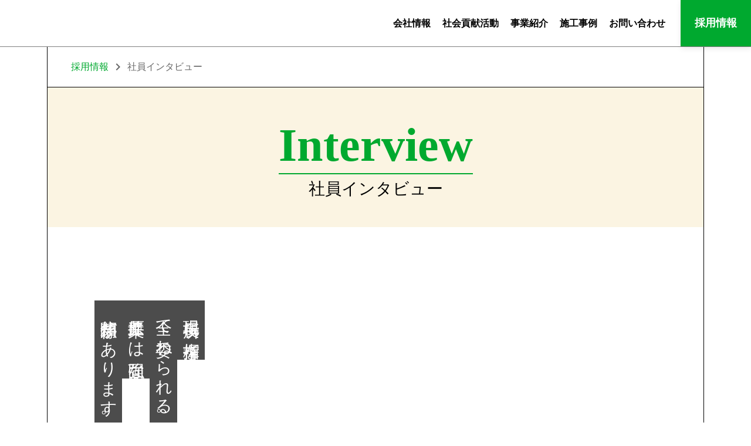

--- FILE ---
content_type: text/html;charset=utf-8
request_url: https://iharakogyo.co.jp/recruit/interview-3
body_size: 31791
content:
<!DOCTYPE html>
<html lang>
<head><meta charset="utf-8">
<meta name="viewport" content="width=device-width, initial-scale=1">
<title>井原工業株式会社｜会社情報｜社員インタビュー</title>
<link rel="preconnect" href="https://fonts.gstatic.com" crossorigin>
<meta name="generator" content="Studio.Design">
<meta name="robots" content="all">
<meta property="og:site_name" content="井原工業株式会社">
<meta property="og:title" content="井原工業株式会社｜会社情報｜社員インタビュー">
<meta property="og:image" content="https://storage.googleapis.com/production-os-assets/assets/2810a6ff-a0c3-42ff-a2ff-6932e0788774">
<meta property="og:description" content>
<meta property="og:type" content="website">
<meta name="description" content>
<meta property="twitter:card" content="summary_large_image">
<meta property="twitter:image" content="https://storage.googleapis.com/production-os-assets/assets/2810a6ff-a0c3-42ff-a2ff-6932e0788774">
<meta name="apple-mobile-web-app-title" content="井原工業株式会社｜会社情報｜社員インタビュー">
<meta name="format-detection" content="telephone=no,email=no,address=no">
<meta name="chrome" content="nointentdetection">
<meta property="og:url" content="/recruit/interview-3">
<link rel="icon" type="image/png" href="https://storage.googleapis.com/production-os-assets/assets/c9f61540-7266-486d-943d-cfbc4d6f4e31" data-hid="2c9d455">
<link rel="apple-touch-icon" type="image/png" href="https://storage.googleapis.com/production-os-assets/assets/c9f61540-7266-486d-943d-cfbc4d6f4e31" data-hid="74ef90c"><link rel="modulepreload" as="script" crossorigin href="/_nuxt/entry.c33efc46.js"><link rel="preload" as="style" href="/_nuxt/entry.4bab7537.css"><link rel="prefetch" as="image" type="image/svg+xml" href="/_nuxt/close_circle.c7480f3c.svg"><link rel="prefetch" as="image" type="image/svg+xml" href="/_nuxt/round_check.0ebac23f.svg"><link rel="prefetch" as="script" crossorigin href="/_nuxt/LottieRenderer.7a046306.js"><link rel="prefetch" as="script" crossorigin href="/_nuxt/error-404.767318fd.js"><link rel="prefetch" as="script" crossorigin href="/_nuxt/error-500.75638267.js"><link rel="stylesheet" href="/_nuxt/entry.4bab7537.css"><style>.page-enter-active{transition:.6s cubic-bezier(.4,.4,0,1)}.page-leave-active{transition:.3s cubic-bezier(.4,.4,0,1)}.page-enter-from,.page-leave-to{opacity:0}</style><style>:root{--rebranding-loading-bg:#e5e5e5;--rebranding-loading-bar:#222}</style><style>.app[data-v-d12de11f]{align-items:center;flex-direction:column;height:100%;justify-content:center;width:100%}.title[data-v-d12de11f]{font-size:34px;font-weight:300;letter-spacing:2.45px;line-height:30px;margin:30px}</style><style>.DynamicAnnouncer[data-v-cc1e3fda]{height:1px;margin:-1px;overflow:hidden;padding:0;position:absolute;width:1px;clip:rect(0,0,0,0);border-width:0;white-space:nowrap}</style><style>.TitleAnnouncer[data-v-1a8a037a]{height:1px;margin:-1px;overflow:hidden;padding:0;position:absolute;width:1px;clip:rect(0,0,0,0);border-width:0;white-space:nowrap}</style><style>.publish-studio-style[data-v-74fe0335]{transition:.4s cubic-bezier(.4,.4,0,1)}</style><style>.product-font-style[data-v-ed93fc7d]{transition:.4s cubic-bezier(.4,.4,0,1)}</style><style>/*! * Font Awesome Free 6.4.2 by @fontawesome - https://fontawesome.com * License - https://fontawesome.com/license/free (Icons: CC BY 4.0, Fonts: SIL OFL 1.1, Code: MIT License) * Copyright 2023 Fonticons, Inc. */.fa-brands,.fa-solid{-moz-osx-font-smoothing:grayscale;-webkit-font-smoothing:antialiased;--fa-display:inline-flex;align-items:center;display:var(--fa-display,inline-block);font-style:normal;font-variant:normal;justify-content:center;line-height:1;text-rendering:auto}.fa-solid{font-family:Font Awesome\ 6 Free;font-weight:900}.fa-brands{font-family:Font Awesome\ 6 Brands;font-weight:400}:host,:root{--fa-style-family-classic:"Font Awesome 6 Free";--fa-font-solid:normal 900 1em/1 "Font Awesome 6 Free";--fa-style-family-brands:"Font Awesome 6 Brands";--fa-font-brands:normal 400 1em/1 "Font Awesome 6 Brands"}@font-face{font-display:block;font-family:Font Awesome\ 6 Free;font-style:normal;font-weight:900;src:url(https://storage.googleapis.com/production-os-assets/assets/fontawesome/1629704621943/6.4.2/webfonts/fa-solid-900.woff2) format("woff2"),url(https://storage.googleapis.com/production-os-assets/assets/fontawesome/1629704621943/6.4.2/webfonts/fa-solid-900.ttf) format("truetype")}@font-face{font-display:block;font-family:Font Awesome\ 6 Brands;font-style:normal;font-weight:400;src:url(https://storage.googleapis.com/production-os-assets/assets/fontawesome/1629704621943/6.4.2/webfonts/fa-brands-400.woff2) format("woff2"),url(https://storage.googleapis.com/production-os-assets/assets/fontawesome/1629704621943/6.4.2/webfonts/fa-brands-400.ttf) format("truetype")}</style><style>.spinner[data-v-36413753]{animation:loading-spin-36413753 1s linear infinite;height:16px;pointer-events:none;width:16px}.spinner[data-v-36413753]:before{border-bottom:2px solid transparent;border-right:2px solid transparent;border-color:transparent currentcolor currentcolor transparent;border-style:solid;border-width:2px;opacity:.2}.spinner[data-v-36413753]:after,.spinner[data-v-36413753]:before{border-radius:50%;box-sizing:border-box;content:"";height:100%;position:absolute;width:100%}.spinner[data-v-36413753]:after{border-left:2px solid transparent;border-top:2px solid transparent;border-color:currentcolor transparent transparent currentcolor;border-style:solid;border-width:2px;opacity:1}@keyframes loading-spin-36413753{0%{transform:rotate(0deg)}to{transform:rotate(1turn)}}</style><style>@font-face{font-family:grandam;font-style:normal;font-weight:400;src:url(https://storage.googleapis.com/studio-front/fonts/grandam.ttf) format("truetype")}@font-face{font-family:Material Icons;font-style:normal;font-weight:400;src:url(https://storage.googleapis.com/production-os-assets/assets/material-icons/1629704621943/MaterialIcons-Regular.eot);src:local("Material Icons"),local("MaterialIcons-Regular"),url(https://storage.googleapis.com/production-os-assets/assets/material-icons/1629704621943/MaterialIcons-Regular.woff2) format("woff2"),url(https://storage.googleapis.com/production-os-assets/assets/material-icons/1629704621943/MaterialIcons-Regular.woff) format("woff"),url(https://storage.googleapis.com/production-os-assets/assets/material-icons/1629704621943/MaterialIcons-Regular.ttf) format("truetype")}.StudioCanvas{display:flex;height:auto;min-height:100dvh}.StudioCanvas>.sd{min-height:100dvh;overflow:clip}a,abbr,address,article,aside,audio,b,blockquote,body,button,canvas,caption,cite,code,dd,del,details,dfn,div,dl,dt,em,fieldset,figcaption,figure,footer,form,h1,h2,h3,h4,h5,h6,header,hgroup,html,i,iframe,img,input,ins,kbd,label,legend,li,main,mark,menu,nav,object,ol,p,pre,q,samp,section,select,small,span,strong,sub,summary,sup,table,tbody,td,textarea,tfoot,th,thead,time,tr,ul,var,video{border:0;font-family:sans-serif;line-height:1;list-style:none;margin:0;padding:0;text-decoration:none;-webkit-font-smoothing:antialiased;-webkit-backface-visibility:hidden;box-sizing:border-box;color:#333;transition:.3s cubic-bezier(.4,.4,0,1);word-spacing:1px}a:focus:not(:focus-visible),button:focus:not(:focus-visible),summary:focus:not(:focus-visible){outline:none}nav ul{list-style:none}blockquote,q{quotes:none}blockquote:after,blockquote:before,q:after,q:before{content:none}a,button{background:transparent;font-size:100%;margin:0;padding:0;vertical-align:baseline}ins{text-decoration:none}ins,mark{background-color:#ff9;color:#000}mark{font-style:italic;font-weight:700}del{text-decoration:line-through}abbr[title],dfn[title]{border-bottom:1px dotted;cursor:help}table{border-collapse:collapse;border-spacing:0}hr{border:0;border-top:1px solid #ccc;display:block;height:1px;margin:1em 0;padding:0}input,select{vertical-align:middle}textarea{resize:none}.clearfix:after{clear:both;content:"";display:block}[slot=after] button{overflow-anchor:none}</style><style>.sd{flex-wrap:nowrap;max-width:100%;pointer-events:all;z-index:0;-webkit-overflow-scrolling:touch;align-content:center;align-items:center;display:flex;flex:none;flex-direction:column;position:relative}.sd::-webkit-scrollbar{display:none}.sd,.sd.richText *{transition-property:all,--g-angle,--g-color-0,--g-position-0,--g-color-1,--g-position-1,--g-color-2,--g-position-2,--g-color-3,--g-position-3,--g-color-4,--g-position-4,--g-color-5,--g-position-5,--g-color-6,--g-position-6,--g-color-7,--g-position-7,--g-color-8,--g-position-8,--g-color-9,--g-position-9,--g-color-10,--g-position-10,--g-color-11,--g-position-11}input.sd,textarea.sd{align-content:normal}.sd[tabindex]:focus{outline:none}.sd[tabindex]:focus-visible{outline:1px solid;outline-color:Highlight;outline-color:-webkit-focus-ring-color}input[type=email],input[type=tel],input[type=text],select,textarea{-webkit-appearance:none}select{cursor:pointer}.frame{display:block;overflow:hidden}.frame>iframe{height:100%;width:100%}.frame .formrun-embed>iframe:not(:first-child){display:none!important}.image{position:relative}.image:before{background-position:50%;background-size:cover;border-radius:inherit;content:"";height:100%;left:0;pointer-events:none;position:absolute;top:0;transition:inherit;width:100%;z-index:-2}.sd.file{cursor:pointer;flex-direction:row;outline:2px solid transparent;outline-offset:-1px;overflow-wrap:anywhere;word-break:break-word}.sd.file:focus-within{outline-color:Highlight;outline-color:-webkit-focus-ring-color}.file>input[type=file]{opacity:0;pointer-events:none;position:absolute}.sd.text,.sd:where(.icon){align-content:center;align-items:center;display:flex;flex-direction:row;justify-content:center;overflow:visible;overflow-wrap:anywhere;word-break:break-word}.sd:where(.icon.fa){display:inline-flex}.material-icons{align-items:center;display:inline-flex;font-family:Material Icons;font-size:24px;font-style:normal;font-weight:400;justify-content:center;letter-spacing:normal;line-height:1;text-transform:none;white-space:nowrap;word-wrap:normal;direction:ltr;text-rendering:optimizeLegibility;-webkit-font-smoothing:antialiased}.sd:where(.icon.material-symbols){align-items:center;display:flex;font-style:normal;font-variation-settings:"FILL" var(--symbol-fill,0),"wght" var(--symbol-weight,400);justify-content:center;min-height:1em;min-width:1em}.sd.material-symbols-outlined{font-family:Material Symbols Outlined}.sd.material-symbols-rounded{font-family:Material Symbols Rounded}.sd.material-symbols-sharp{font-family:Material Symbols Sharp}.sd.material-symbols-weight-100{--symbol-weight:100}.sd.material-symbols-weight-200{--symbol-weight:200}.sd.material-symbols-weight-300{--symbol-weight:300}.sd.material-symbols-weight-400{--symbol-weight:400}.sd.material-symbols-weight-500{--symbol-weight:500}.sd.material-symbols-weight-600{--symbol-weight:600}.sd.material-symbols-weight-700{--symbol-weight:700}.sd.material-symbols-fill{--symbol-fill:1}a,a.icon,a.text{-webkit-tap-highlight-color:rgba(0,0,0,.15)}.fixed{z-index:2}.sticky{z-index:1}.button{transition:.4s cubic-bezier(.4,.4,0,1)}.button,.link{cursor:pointer}.submitLoading{opacity:.5!important;pointer-events:none!important}.richText{display:block;word-break:break-word}.richText [data-thread],.richText a,.richText blockquote,.richText em,.richText h1,.richText h2,.richText h3,.richText h4,.richText li,.richText ol,.richText p,.richText p>code,.richText pre,.richText pre>code,.richText s,.richText strong,.richText table tbody,.richText table tbody tr,.richText table tbody tr>td,.richText table tbody tr>th,.richText u,.richText ul{backface-visibility:visible;color:inherit;font-family:inherit;font-size:inherit;font-style:inherit;font-weight:inherit;letter-spacing:inherit;line-height:inherit;text-align:inherit}.richText p{display:block;margin:10px 0}.richText>p{min-height:1em}.richText img,.richText video{height:auto;max-width:100%;vertical-align:bottom}.richText h1{display:block;font-size:3em;font-weight:700;margin:20px 0}.richText h2{font-size:2em}.richText h2,.richText h3{display:block;font-weight:700;margin:10px 0}.richText h3{font-size:1em}.richText h4,.richText h5{font-weight:600}.richText h4,.richText h5,.richText h6{display:block;font-size:1em;margin:10px 0}.richText h6{font-weight:500}.richText [data-type=table]{overflow-x:auto}.richText [data-type=table] p{white-space:pre-line;word-break:break-all}.richText table{border:1px solid #f2f2f2;border-collapse:collapse;border-spacing:unset;color:#1a1a1a;font-size:14px;line-height:1.4;margin:10px 0;table-layout:auto}.richText table tr th{background:hsla(0,0%,96%,.5)}.richText table tr td,.richText table tr th{border:1px solid #f2f2f2;max-width:240px;min-width:100px;padding:12px}.richText table tr td p,.richText table tr th p{margin:0}.richText blockquote{border-left:3px solid rgba(0,0,0,.15);font-style:italic;margin:10px 0;padding:10px 15px}.richText [data-type=embed_code]{margin:20px 0;position:relative}.richText [data-type=embed_code]>.height-adjuster>.wrapper{position:relative}.richText [data-type=embed_code]>.height-adjuster>.wrapper[style*=padding-top] iframe{height:100%;left:0;position:absolute;top:0;width:100%}.richText [data-type=embed_code][data-embed-sandbox=true]{display:block;overflow:hidden}.richText [data-type=embed_code][data-embed-code-type=instagram]>.height-adjuster>.wrapper[style*=padding-top]{padding-top:100%}.richText [data-type=embed_code][data-embed-code-type=instagram]>.height-adjuster>.wrapper[style*=padding-top] blockquote{height:100%;left:0;overflow:hidden;position:absolute;top:0;width:100%}.richText [data-type=embed_code][data-embed-code-type=codepen]>.height-adjuster>.wrapper{padding-top:50%}.richText [data-type=embed_code][data-embed-code-type=codepen]>.height-adjuster>.wrapper iframe{height:100%;left:0;position:absolute;top:0;width:100%}.richText [data-type=embed_code][data-embed-code-type=slideshare]>.height-adjuster>.wrapper{padding-top:56.25%}.richText [data-type=embed_code][data-embed-code-type=slideshare]>.height-adjuster>.wrapper iframe{height:100%;left:0;position:absolute;top:0;width:100%}.richText [data-type=embed_code][data-embed-code-type=speakerdeck]>.height-adjuster>.wrapper{padding-top:56.25%}.richText [data-type=embed_code][data-embed-code-type=speakerdeck]>.height-adjuster>.wrapper iframe{height:100%;left:0;position:absolute;top:0;width:100%}.richText [data-type=embed_code][data-embed-code-type=snapwidget]>.height-adjuster>.wrapper{padding-top:30%}.richText [data-type=embed_code][data-embed-code-type=snapwidget]>.height-adjuster>.wrapper iframe{height:100%;left:0;position:absolute;top:0;width:100%}.richText [data-type=embed_code][data-embed-code-type=firework]>.height-adjuster>.wrapper fw-embed-feed{-webkit-user-select:none;-moz-user-select:none;user-select:none}.richText [data-type=embed_code_empty]{display:none}.richText ul{margin:0 0 0 20px}.richText ul li{list-style:disc;margin:10px 0}.richText ul li p{margin:0}.richText ol{margin:0 0 0 20px}.richText ol li{list-style:decimal;margin:10px 0}.richText ol li p{margin:0}.richText hr{border-top:1px solid #ccc;margin:10px 0}.richText p>code{background:#eee;border:1px solid rgba(0,0,0,.1);border-radius:6px;display:inline;margin:2px;padding:0 5px}.richText pre{background:#eee;border-radius:6px;font-family:Menlo,Monaco,Courier New,monospace;margin:20px 0;padding:25px 35px;white-space:pre-wrap}.richText pre code{border:none;padding:0}.richText strong{color:inherit;display:inline;font-family:inherit;font-weight:900}.richText em{font-style:italic}.richText a,.richText u{text-decoration:underline}.richText a{color:#007cff;display:inline}.richText s{text-decoration:line-through}.richText [data-type=table_of_contents]{background-color:#f5f5f5;border-radius:2px;color:#616161;font-size:16px;list-style:none;margin:0;padding:24px 24px 8px;text-decoration:underline}.richText [data-type=table_of_contents] .toc_list{margin:0}.richText [data-type=table_of_contents] .toc_item{color:currentColor;font-size:inherit!important;font-weight:inherit;list-style:none}.richText [data-type=table_of_contents] .toc_item>a{border:none;color:currentColor;font-size:inherit!important;font-weight:inherit;text-decoration:none}.richText [data-type=table_of_contents] .toc_item>a:hover{opacity:.7}.richText [data-type=table_of_contents] .toc_item--1{margin:0 0 16px}.richText [data-type=table_of_contents] .toc_item--2{margin:0 0 16px;padding-left:2rem}.richText [data-type=table_of_contents] .toc_item--3{margin:0 0 16px;padding-left:4rem}.sd.section{align-content:center!important;align-items:center!important;flex-direction:column!important;flex-wrap:nowrap!important;height:auto!important;max-width:100%!important;padding:0!important;width:100%!important}.sd.section-inner{position:static!important}@property --g-angle{syntax:"<angle>";inherits:false;initial-value:180deg}@property --g-color-0{syntax:"<color>";inherits:false;initial-value:transparent}@property --g-position-0{syntax:"<percentage>";inherits:false;initial-value:.01%}@property --g-color-1{syntax:"<color>";inherits:false;initial-value:transparent}@property --g-position-1{syntax:"<percentage>";inherits:false;initial-value:100%}@property --g-color-2{syntax:"<color>";inherits:false;initial-value:transparent}@property --g-position-2{syntax:"<percentage>";inherits:false;initial-value:100%}@property --g-color-3{syntax:"<color>";inherits:false;initial-value:transparent}@property --g-position-3{syntax:"<percentage>";inherits:false;initial-value:100%}@property --g-color-4{syntax:"<color>";inherits:false;initial-value:transparent}@property --g-position-4{syntax:"<percentage>";inherits:false;initial-value:100%}@property --g-color-5{syntax:"<color>";inherits:false;initial-value:transparent}@property --g-position-5{syntax:"<percentage>";inherits:false;initial-value:100%}@property --g-color-6{syntax:"<color>";inherits:false;initial-value:transparent}@property --g-position-6{syntax:"<percentage>";inherits:false;initial-value:100%}@property --g-color-7{syntax:"<color>";inherits:false;initial-value:transparent}@property --g-position-7{syntax:"<percentage>";inherits:false;initial-value:100%}@property --g-color-8{syntax:"<color>";inherits:false;initial-value:transparent}@property --g-position-8{syntax:"<percentage>";inherits:false;initial-value:100%}@property --g-color-9{syntax:"<color>";inherits:false;initial-value:transparent}@property --g-position-9{syntax:"<percentage>";inherits:false;initial-value:100%}@property --g-color-10{syntax:"<color>";inherits:false;initial-value:transparent}@property --g-position-10{syntax:"<percentage>";inherits:false;initial-value:100%}@property --g-color-11{syntax:"<color>";inherits:false;initial-value:transparent}@property --g-position-11{syntax:"<percentage>";inherits:false;initial-value:100%}</style><style>.snackbar[data-v-e23c1c77]{align-items:center;background:#fff;border:1px solid #ededed;border-radius:6px;box-shadow:0 16px 48px -8px rgba(0,0,0,.08),0 10px 25px -5px rgba(0,0,0,.11);display:flex;flex-direction:row;gap:8px;justify-content:space-between;left:50%;max-width:90vw;padding:16px 20px;position:fixed;top:32px;transform:translateX(-50%);-webkit-user-select:none;-moz-user-select:none;user-select:none;width:480px;z-index:9999}.snackbar.v-enter-active[data-v-e23c1c77],.snackbar.v-leave-active[data-v-e23c1c77]{transition:.4s cubic-bezier(.4,.4,0,1)}.snackbar.v-enter-from[data-v-e23c1c77],.snackbar.v-leave-to[data-v-e23c1c77]{opacity:0;transform:translate(-50%,-10px)}.snackbar .convey[data-v-e23c1c77]{align-items:center;display:flex;flex-direction:row;gap:8px;padding:0}.snackbar .convey .icon[data-v-e23c1c77]{background-position:50%;background-repeat:no-repeat;flex-shrink:0;height:24px;width:24px}.snackbar .convey .message[data-v-e23c1c77]{font-size:14px;font-style:normal;font-weight:400;line-height:20px;white-space:pre-line}.snackbar .convey.error .icon[data-v-e23c1c77]{background-image:url(/_nuxt/close_circle.c7480f3c.svg)}.snackbar .convey.error .message[data-v-e23c1c77]{color:#f84f65}.snackbar .convey.success .icon[data-v-e23c1c77]{background-image:url(/_nuxt/round_check.0ebac23f.svg)}.snackbar .convey.success .message[data-v-e23c1c77]{color:#111}.snackbar .button[data-v-e23c1c77]{align-items:center;border-radius:40px;color:#4b9cfb;display:flex;flex-shrink:0;font-family:Inter;font-size:12px;font-style:normal;font-weight:700;justify-content:center;line-height:16px;padding:4px 8px}.snackbar .button[data-v-e23c1c77]:hover{background:#f5f5f5}</style><style>a[data-v-757b86f2]{align-items:center;border-radius:4px;bottom:20px;height:20px;justify-content:center;left:20px;perspective:300px;position:fixed;transition:0s linear;width:84px;z-index:2000}@media (hover:hover){a[data-v-757b86f2]{transition:.4s cubic-bezier(.4,.4,0,1);will-change:width,height}a[data-v-757b86f2]:hover{height:32px;width:200px}}[data-v-757b86f2] .custom-fill path{fill:var(--03ccd9fe)}.fade-enter-active[data-v-757b86f2],.fade-leave-active[data-v-757b86f2]{position:absolute;transform:translateZ(0);transition:opacity .3s cubic-bezier(.4,.4,0,1);will-change:opacity,transform}.fade-enter-from[data-v-757b86f2],.fade-leave-to[data-v-757b86f2]{opacity:0}</style><style>.design-canvas__modal{height:100%;pointer-events:none;position:fixed;transition:none;width:100%;z-index:2}.design-canvas__modal:focus{outline:none}.design-canvas__modal.v-enter-active .studio-canvas,.design-canvas__modal.v-leave-active,.design-canvas__modal.v-leave-active .studio-canvas{transition:.4s cubic-bezier(.4,.4,0,1)}.design-canvas__modal.v-enter-active .studio-canvas *,.design-canvas__modal.v-leave-active .studio-canvas *{transition:none!important}.design-canvas__modal.isNone{transition:none}.design-canvas__modal .design-canvas__modal__base{height:100%;left:0;pointer-events:auto;position:fixed;top:0;transition:.4s cubic-bezier(.4,.4,0,1);width:100%;z-index:-1}.design-canvas__modal .studio-canvas{height:100%;pointer-events:none}.design-canvas__modal .studio-canvas>*{background:none!important;pointer-events:none}</style></head>
<body ><div id="__nuxt"><div><span></span><!----><!----></div></div><script type="application/json" id="__NUXT_DATA__" data-ssr="true">[["Reactive",1],{"data":2,"state":4,"_errors":5,"serverRendered":6,"path":7,"pinia":8},{"dynamicDatarecruit/interview-3":3},null,{},{"dynamicDatarecruit/interview-3":3},true,"/recruit/interview-3",{"cmsContentStore":9,"indexStore":12,"projectStore":15,"productStore":29,"pageHeadStore":301},{"listContentsMap":10,"contentMap":11},["Map"],["Map"],{"routeType":13,"host":14},"publish","iharakogyo.co.jp",{"project":16},{"id":17,"name":18,"type":19,"customDomain":20,"iconImage":20,"coverImage":21,"displayBadge":22,"integrations":23,"snapshot_path":27,"snapshot_id":28,"recaptchaSiteKey":-1},"ogO0gxAbW2","井原工業株式会社","web","","https://storage.googleapis.com/production-os-assets/assets/2810a6ff-a0c3-42ff-a2ff-6932e0788774",false,[24],{"integration_name":25,"code":26},"typesquare","unused","https://storage.googleapis.com/studio-publish/projects/ogO0gxAbW2/RO3VJMk7WD/","RO3VJMk7WD",{"product":30,"isLoaded":6,"selectedModalIds":298,"redirectPage":3,"isInitializedRSS":22,"pageViewMap":299,"symbolViewMap":300},{"breakPoints":31,"colors":38,"fonts":39,"head":74,"info":77,"pages":84,"resources":269,"symbols":273,"style":276,"styleVars":278,"enablePassword":22,"classes":294,"publishedUid":297},[32,35],{"maxWidth":33,"name":34},540,"mobile",{"maxWidth":36,"name":37},840,"tablet",[],[40,42,44,46,72],{"family":41,"vendor":25},"ゴシックMB101 B JIS2004",{"family":43,"vendor":25},"ゴシックMB101 M JIS2004",{"family":45,"vendor":25},"ゴシックMB101 DB JIS2004",{"family":47,"subsets":48,"variants":52,"vendor":71},"Poppins",[49,50,51],"devanagari","latin","latin-ext",[53,54,55,56,57,58,59,60,61,62,63,64,65,66,67,68,69,70],"100","100italic","200","200italic","300","300italic","regular","italic","500","500italic","600","600italic","700","700italic","800","800italic","900","900italic","google",{"family":73,"vendor":25},"ゴシックMB101 R JIS2004",{"favicon":75,"meta":76,"title":20},"https://storage.googleapis.com/production-os-assets/assets/c9f61540-7266-486d-943d-cfbc4d6f4e31",{"description":20,"og:image":20},{"baseWidth":78,"created_at":79,"screen":80,"type":19,"updated_at":82,"version":83},1280,1518591100346,{"baseWidth":78,"height":81,"isAutoHeight":22,"width":78,"workingState":22},600,1518792996878,"4.1.3",[85,96,102,108,114,119,125,131,140,146,151,156,161,166,171,176,181,186,191,196,201,206,213,220,226,232,239,243,248,255,261],{"head":86,"id":90,"type":91,"uuid":92,"symbolIds":93},{"favicon":20,"meta":87,"title":89},{"description":88},"井原工業株式会社は、四国の未来のために確かな「創造」を行っていきます。","「四国の未来のために。」 井原工業株式会社","/","page","5d34b9a5-ee44-4496-bf97-e74787b3e902",[94,95],"baa53e67-71cb-4784-8570-e071dfd1b73d","86c34a16-f272-404f-aa66-2de775e299eb",{"head":97,"id":99,"type":91,"uuid":100,"symbolIds":101},{"title":98},"井原工業株式会社｜お知らせ","information","cd59579d-c7f1-4f92-9016-1e29b320907e",[94,95],{"head":103,"id":105,"type":91,"uuid":106,"symbolIds":107},{"title":104},"井原工業株式会社｜会社情報","company","2d20788c-2e99-44b7-9a1d-c8b367a43d92",[94,95],{"head":109,"id":111,"type":91,"uuid":112,"symbolIds":113},{"title":110},"井原工業株式会社｜社会貢献活動","sdgs","f60c019b-ef16-4f3f-98e3-6701c58825c1",[94,95],{"head":115,"id":116,"type":91,"uuid":117,"symbolIds":118},{"title":110},"sdgs-1","a90f7b1e-2724-4e29-a9b1-7a0ef34ce2d3",[94,95],{"head":120,"id":122,"type":91,"uuid":123,"symbolIds":124},{"title":121},"井原工業株式会社｜事業紹介","services","244c1209-c5a7-4527-8479-189829860b62",[94,95],{"head":126,"id":128,"type":91,"uuid":129,"symbolIds":130},{"title":127},"井原工業株式会社｜施工事例","works","e4c996ce-2ce1-41c2-98c5-f4bbdeb48fa3",[94,95],{"head":132,"id":135,"position":136,"type":91,"uuid":138,"symbolIds":139},{"meta":133,"title":134},{"description":20,"og:image":20},"井原工業株式会社｜採用情報","recruit",{"x":137,"y":137},0,"3188274a-7872-4bb7-ab23-8099e382f266",[94,95],{"head":141,"id":143,"type":91,"uuid":144,"symbolIds":145},{"title":142},"井原工業株式会社｜会社情報｜社員インタビュー","recruit/interview-3","4562bc3a-5b7c-43e5-82e9-a35277d43604",[94,95],{"head":147,"id":148,"type":91,"uuid":149,"symbolIds":150},{"title":142},"recruit/interview-2","89bac5e5-4de1-4ccb-b241-cf1300e09304",[94,95],{"head":152,"id":153,"type":91,"uuid":154,"symbolIds":155},{"title":142},"recruit/interview-01","17208c12-86b2-4704-90a9-e6124504acca",[94,95],{"head":157,"id":158,"type":91,"uuid":159,"symbolIds":160},{"title":142},"recruit/interview-4","ce19fdb3-a604-41cb-93f6-365c70876228",[94,95],{"head":162,"id":163,"type":91,"uuid":164,"symbolIds":165},{"title":142},"recruit/interview-5","b72f7bd0-d2d4-448c-ba38-b1d14ec717fd",[94,95],{"head":167,"id":168,"type":91,"uuid":169,"symbolIds":170},{"title":142},"recruit/interview-6","ced719d3-5c29-4432-8f20-ba2fc9115157",[94,95],{"head":172,"id":173,"type":91,"uuid":174,"symbolIds":175},{"title":142},"recruit/interview-7","75535115-d47d-47ba-ba15-29346e69b8b8",[94,95],{"head":177,"id":178,"type":91,"uuid":179,"symbolIds":180},{"title":142},"recruit/interview-8","3f7f9782-18a8-4f63-b2bf-4b19e9869823",[94,95],{"head":182,"id":183,"type":91,"uuid":184,"symbolIds":185},{"title":142},"recruit/interview-9","8427d6c7-2262-4e4d-9270-a0de047605fe",[94,95],{"head":187,"id":188,"type":91,"uuid":189,"symbolIds":190},{"title":142},"recruit/interview-10","762ace84-aee5-469e-8c5d-0d7ce199afe3",[94,95],{"head":192,"id":193,"type":91,"uuid":194,"symbolIds":195},{"title":142},"recruit/interview-11","b03c6202-8ea5-4d8c-9cd8-ba1d2ccec0a4",[94,95],{"head":197,"id":198,"type":91,"uuid":199,"symbolIds":200},{"title":142},"recruit/interview-12","d226dc47-a969-4a59-9d01-2c284e6bfe6f",[94,95],{"head":202,"id":203,"type":91,"uuid":204,"symbolIds":205},{"title":142},"recruit/interview-13","ebfd684d-9362-4e70-ae32-849a84aae3b9",[94,95],{"head":207,"id":209,"position":210,"type":91,"uuid":211,"symbolIds":212},{"meta":208,"title":134},{"description":20,"og:image":20},"recruit/old2",{"x":137,"y":137},"8f69479d-b93b-41b3-9b0e-4a58dce767b8",[94,95],{"head":214,"id":216,"position":217,"type":91,"uuid":218,"symbolIds":219},{"meta":215,"title":134},{"description":20,"og:image":20},"recruit/old",{"x":137,"y":137},"2aef79d6-f12c-40a8-8e2e-0a8d9c0d9d3c",[94,95],{"head":221,"id":223,"type":91,"uuid":224,"symbolIds":225},{"title":222},"井原工業株式会社｜お問い合わせ","contact","f3b4f8d0-bd86-417f-873d-51bb8ba6c53d",[94,95],{"head":227,"id":229,"type":91,"uuid":230,"symbolIds":231},{"title":228},"井原工業株式会社｜プライバシーポリシー","privacy","bc9e1adb-68a1-46ff-a847-a909f0e10be2",[94,95],{"head":233,"id":235,"position":236,"type":91,"uuid":237,"symbolIds":238},{"meta":234,"title":20},{"description":20,"og:image":20},"v0",{"x":137,"y":137},"bf9fed39-ac7e-4c42-aa12-40d655a39612",[],{"id":240,"type":91,"uuid":241,"symbolIds":242},"1","fb875b4f-14ed-4110-8564-8a8b8ca5929e",[94,95],{"id":244,"isCookieModal":22,"responsive":6,"type":245,"uuid":246,"symbolIds":247},"menu","modal","43654b8e-7d35-456d-85ba-55cb10f3e17a",[],{"cmsRequest":249,"id":252,"type":91,"uuid":253,"symbolIds":254},{"contentSlug":250,"schemaKey":251},"{{$route.params.slug}}","McjOoalo","information/:slug","96505b52-67d5-4ce8-b843-09c0b6927b49",[94,95],{"cmsRequest":256,"id":258,"type":91,"uuid":259,"symbolIds":260},{"contentSlug":250,"schemaKey":257},"jC3K6Yis","works/category/:slug","75a773e9-88af-4f40-9460-b21ee38dc57a",[94,95],{"cmsRequest":262,"head":264,"id":266,"type":91,"uuid":267,"symbolIds":268},{"contentSlug":250,"schemaKey":263},"eGndhNeA",{"title":265},"井原工業株式会社｜施工事例｜{{title}} ","works/:slug","d9f2a4f8-aa36-40a4-9126-04b32639c5f5",[94,95],{"rssList":270,"apiList":271,"cmsProjectId":272},[],[],"UVmkuu00kXr3HN27xGuf",[274,275],{"uuid":95},{"uuid":94},{"fontFamily":277},[],{"fontFamily":279},[280,283,286,289,292],{"key":281,"name":20,"value":282},"8987661b","'ゴシックMB101 B JIS2004'",{"key":284,"name":20,"value":285},"1c9bdfce","'ゴシックMB101 DB JIS2004'",{"key":287,"name":20,"value":288},"8293ce87","'ゴシックMB101 M JIS2004'",{"key":290,"name":20,"value":291},"f7bf0053","'ゴシックMB101 R JIS2004'",{"key":293,"name":20,"value":47},"62b9bde1",{"typography":295,"motion":296},[],[],"20260113061409",[],{},["Map"],{"googleFontMap":302,"typesquareLoaded":22,"hasCustomFont":22,"materialSymbols":303},["Map"],[]]</script><script>window.__NUXT__={};window.__NUXT__.config={public:{apiBaseUrl:"https://api.studiodesignapp.com/api",cmsApiBaseUrl:"https://api.cms.studiodesignapp.com",previewBaseUrl:"https://preview.studio.site",facebookAppId:"569471266584583",firebaseApiKey:"AIzaSyBkjSUz89vvvl35U-EErvfHXLhsDakoNNg",firebaseProjectId:"studio-7e371",firebaseAuthDomain:"studio-7e371.firebaseapp.com",firebaseDatabaseURL:"https://studio-7e371.firebaseio.com",firebaseStorageBucket:"studio-7e371.appspot.com",firebaseMessagingSenderId:"373326844567",firebaseAppId:"1:389988806345:web:db757f2db74be8b3",studioDomain:".studio.site",studioPublishUrl:"https://storage.googleapis.com/studio-publish",studioPublishIndexUrl:"https://storage.googleapis.com/studio-publish-index",rssApiPath:"https://rss.studiodesignapp.com/rssConverter",embedSandboxDomain:".studioiframesandbox.com",apiProxyUrl:"https://studio-api-proxy-rajzgb4wwq-an.a.run.app",proxyApiBaseUrl:"",isDev:false,fontsApiBaseUrl:"https://fonts.studio.design",jwtCookieName:"jwt_token"},app:{baseURL:"/",buildAssetsDir:"/_nuxt/",cdnURL:""}}</script><script type="module" src="/_nuxt/entry.c33efc46.js" crossorigin></script></body>
</html>

--- FILE ---
content_type: image/svg+xml
request_url: https://storage.googleapis.com/studio-design-asset-files/projects/ogO0gxAbW2/s-277x32_8fd87197-03d2-47a8-8182-799440989c05.svg
body_size: 8757
content:
<svg width="277" height="32" viewBox="0 0 277 32" fill="none" xmlns="http://www.w3.org/2000/svg">
<g clip-path="url(#clip0_102_456)">
<path d="M141.162 11.2063H149.093V6.61157H129.736C128.466 6.61157 127.439 7.63894 127.439 8.90893C127.439 10.1789 128.466 11.2063 129.736 11.2063H135.692V22.8258H128.955C127.685 22.8258 126.658 23.8531 126.658 25.1231C126.658 26.3931 127.685 27.4205 128.955 27.4205H149.874V22.8258H141.162V11.2063Z" fill="black"/>
<path d="M94.2144 12.59H97.8614V7.99529H94.2144V4.8222H88.744V7.99529H85.097V4.8222H79.6266V7.99529H78.1898C76.9198 7.99529 75.8924 9.02265 75.8924 10.2926C75.8924 11.5626 76.9198 12.59 78.1898 12.59H79.6266V16.1005H77.405C76.135 16.1005 75.1077 17.1279 75.1077 18.3978C75.1077 19.6678 76.135 20.6952 77.405 20.6952H79.4636C78.8001 24.3914 76.2791 25.0852 76.2791 25.0852L81.4463 28.0232C81.4463 28.0232 84.1151 24.1602 84.8847 20.6952H88.744V27.72H94.2144V20.6952H98.4149V16.1005H94.2144V12.59ZM88.744 16.1005H85.097V12.59H88.744V16.1005Z" fill="black"/>
<path d="M166.411 17.814H173.807V15.6114H166.411V14.8267H174.516V11.6574H171.221V10.7893H175.63V6.42202H173.587L174.516 5.36053L170.513 4.24597L169.095 5.86474V4.24597H164.128V6.42202H162.912V4.24597H157.945V5.51975L156.831 4.24597L152.827 5.36053L153.771 6.43718C152.608 6.48267 151.671 7.42664 151.671 8.60185C151.671 9.77707 152.649 10.7855 153.855 10.7855H156.273V11.6536H154.689C153.802 11.6536 153.081 12.3739 153.081 13.261C153.081 14.1481 153.802 14.8229 154.689 14.8229H161.441V15.6077H154.734C154.101 15.6077 153.586 16.074 153.586 16.7108C153.586 17.3477 154.101 17.814 154.734 17.814H161.441V18.5267H154.348C153.142 18.5267 152.164 19.4555 152.164 20.6611C152.164 21.8666 153.142 22.8447 154.348 22.8447H156.182C154.492 24.4218 152.221 25.4264 152.221 25.4264C153.54 26.34 155.364 28.2621 155.364 28.2621C156.838 27.9285 159.685 25.9079 161.444 24.581V27.7579H166.411V24.6568C168.177 25.9875 170.941 27.9323 172.389 28.2621C172.389 28.2621 174.213 26.3362 175.532 25.4264C175.532 25.4264 173.261 24.4218 171.57 22.8447H175.737V18.5267H166.414V17.814H166.411ZM165.247 11.6574H162.256V10.7893H165.247V11.6574Z" fill="black"/>
<path d="M201.963 17.6889V13.0942H197.129V11.0016H200.951V6.40685H197.129V3.84033H192.163V6.40685H191.363C191.401 5.81924 191.405 5.22785 191.355 4.65161L187.807 4.14361C187.807 4.14361 187.614 8.1583 186.488 9.87564V7.61998H184.968V4.04126H180.001V7.63514C178.792 7.70338 177.829 8.69284 177.829 9.92113C177.829 11.1494 178.792 12.1389 180.001 12.2071V12.4118C179.69 13.1283 179.277 13.8107 178.682 14.277V21.5747C178.682 21.5747 179.334 21.279 180.001 20.68V27.7579H184.968V19.2432C185.225 19.3608 185.521 19.448 185.881 19.448L187.201 15.1906C187.201 15.1906 185.9 14.7206 184.971 13.0373V12.2223H186.492V10.1145C186.931 10.4898 188.728 11.9531 190.139 11.9531C190.139 11.9531 190.275 11.593 190.457 11.0092H192.163V13.1018H187.329V17.6965H189.881C188.842 20.3616 186.389 21.3776 186.389 21.3776L188.618 26.0405C189.998 25.2596 191.23 24.0199 192.167 22.894V27.7617H197.133V22.4201C198.316 23.5612 199.567 25.8358 199.567 25.8358L202.202 21.5785L199.336 17.6965H201.97L201.963 17.6889Z" fill="black"/>
<path d="M212.729 21.7453V18.7049H215.565V14.1102H206.47C205.2 14.1102 204.173 15.1376 204.173 16.4076C204.173 17.6776 205.2 18.7049 206.47 18.7049H207.763V22.2723L205.985 22.4618C204.723 22.5907 203.805 23.7205 203.934 24.9829C204.063 26.2453 205.193 27.1627 206.455 27.0338L217.085 25.8359L216.274 21.3776L212.726 21.7529L212.729 21.7453Z" fill="black"/>
<path d="M225.296 20.1531C225.296 20.1531 224.993 20.7596 224.284 20.7596C223.575 20.7596 222.298 18.0642 221.691 12.0289H226.593V7.43422H225.422C225.861 7.19159 226.275 6.88073 226.513 6.47509C226.513 6.47509 226.108 4.85253 224.588 3.6394C224.588 3.6394 223.268 4.95868 221.649 5.05725C221.649 5.05725 222.772 6.11115 223.344 7.43801H221.399C221.369 6.49025 221.346 5.50838 221.346 4.45068H216.482C216.482 4.45068 216.118 5.10274 216.122 7.43801H205.902C204.632 7.43801 203.604 8.46537 203.604 9.73536C203.604 11.0054 204.632 12.0327 205.902 12.0327H216.467C216.471 12.0744 216.475 12.1085 216.482 12.1502C217.294 18.432 219.219 24.6151 221.752 26.9466C224.284 29.2781 227.935 27.049 227.325 24.6151C226.718 22.1813 225.296 20.1569 225.296 20.1569V20.1531Z" fill="black"/>
<path d="M243.065 4.44687L242.936 4.60609V4.4317H238.049L230.248 8.91648C229.376 9.41689 228.834 10.4139 229.046 11.3958C229.402 13.0222 231.142 13.7045 232.454 12.9501L234.255 11.9152V14.6371H247.167V12.6203C248.19 13.0904 249.15 13.4543 249.893 13.6249L252.08 9.5837C248.949 8.79517 245.696 7.19156 243.065 4.44687ZM237.515 10.0424L240.214 8.48809H240.654C241.105 8.9506 241.784 9.48513 242.595 10.0424H237.515Z" fill="black"/>
<path d="M251.163 25.7145L248.808 21.6809C248.596 21.1425 248.441 20.6687 248.331 20.3123H251.121V15.7176H231.536C230.532 15.7176 229.565 16.309 229.262 17.2681C228.758 18.8566 229.929 20.3161 231.442 20.3161H233.917C233.462 21.3321 232.784 22.7499 232.484 23.3679L232.234 23.3944C230.949 23.5271 229.887 24.6985 230.092 25.9723C230.282 27.1399 231.245 27.7692 232.458 27.6441L245.802 26.268C246.731 27.3977 247.527 28.2507 247.527 28.2507L251.784 26.3249C251.564 26.1391 251.36 25.9306 251.159 25.7145H251.163ZM243.129 22.2685L238.436 22.7537C238.77 21.7339 239.331 20.8734 239.763 20.3161H244.183C243.516 21.0857 242.97 21.7681 242.97 21.7681C243.001 21.9235 243.061 22.0941 243.129 22.2723V22.2685Z" fill="black"/>
<path d="M276.744 14.8305V10.2357H272.843V4.60229H268.283V10.2357H266.96C265.69 10.2357 264.662 11.2631 264.662 12.5331C264.662 13.8031 265.69 14.8305 266.96 14.8305H268.283V23.0721H266.96C265.69 23.0721 264.662 24.0995 264.662 25.3695C264.662 26.6395 265.69 27.6669 266.96 27.6669H276.744V23.0721H272.843V14.8305H276.744Z" fill="black"/>
<path d="M262.676 13.8524C263.882 11.8735 264.685 10.304 264.685 10.304L261.239 7.4342V4.42792H256.679V7.601H256.296C255.026 7.601 253.998 8.62837 253.998 9.89836C253.998 11.1684 255.026 12.1957 256.296 12.1957H257.562C256.463 15.7479 253.638 17.397 253.638 17.397L255.261 21.8552C255.708 21.8022 256.186 21.5899 256.679 21.2638V27.792H261.239V19.3115C262.1 19.9825 262.96 20.4374 262.96 20.4374L264.886 16.4834C264.018 16.4834 263.188 15.0011 262.672 13.8486L262.676 13.8524Z" fill="black"/>
<path d="M108.609 21.5747C108.609 21.5747 107.9 24.0085 106.277 25.7297L109.621 27.7579C109.621 27.7579 111.444 25.7297 112.055 23.402L108.609 21.5785V21.5747Z" fill="black"/>
<path d="M118.977 23.3982C119.584 25.7297 121.411 27.7541 121.411 27.7541L124.755 25.7259C123.132 24.0048 122.423 21.5709 122.423 21.5709L118.977 23.3944V23.3982Z" fill="black"/>
<path d="M122.492 10.5125H118.067V9.53445H123.693V4.98523H104.336C103.066 4.98523 102.039 6.0126 102.039 7.28259V18.0225C102.039 21.8742 100.504 25.0132 100.504 25.0132L104.052 27.5456C104.052 27.5456 106.638 22.7841 106.638 18.6291V9.53066H112.127V10.5087H107.6V21.0629H112.768V24.4066C112.768 24.9146 111.854 24.8123 111.854 24.8123C111.854 24.8123 112.768 26.7381 112.768 28.3607C116.214 28.3607 117.836 27.8527 117.836 24.7137V21.0667H122.499V10.5125H122.492ZM117.829 18.322H112.256V16.9042H117.829V18.322ZM117.829 14.6751H112.256V13.2572H117.829V14.6751Z" fill="black"/>
<path d="M69.243 14.2087L61.3804 11.0357L57.923 12.6165L42.0197 5.34155L46.7584 3.17308L38.8959 0L34.6196 1.95617L30.3433 0L22.4807 3.17308L27.2195 5.34155L11.3162 12.6165L7.85878 11.0357L0 14.2087L3.91991 16.0019L0 17.7913L7.86257 20.9643L11.32 19.3835L27.2233 26.6585L22.4845 28.8269L30.3471 32L34.6234 30.0438L38.8997 32L46.7622 28.8269L42.0235 26.6585L43.8924 25.8017H41.9552C40.9013 25.8017 39.6351 25.3695 38.7291 24.8463C38.35 25.3619 38.0391 25.6311 37.7737 25.8585L37.0762 26.4613L35.3892 24.0275L36.0033 23.5043C36.2232 23.3148 36.4848 23.0949 36.735 22.7575C36.6667 22.6362 36.6061 22.5149 36.5492 22.3936L34.6196 23.2769L18.7163 16.0019L34.6196 8.72693L46.7016 14.2542H47.6986V14.7092L50.5229 16.0019L48.3658 16.9914V18.5381H47.6986V19.2432H47.8957V20.8923H48.362V23.0077H48.7753L48.6122 23.6446L57.9192 19.3873L61.3766 20.9681L69.2392 17.795L65.3193 16.0019L69.2392 14.2087H69.243Z" fill="#E50012"/>
<path d="M38.9375 22.7461C39.2408 21.9386 39.5327 20.4905 39.5934 18.4433H37.8419C38.1452 18.068 39.256 16.6198 39.5934 15.9412V14.8532H36.6136V15.9412H38.3309C38.0163 16.5364 37.1254 17.7078 36.6136 18.2803V19.4934H38.5167C38.4106 20.7672 38.2475 21.3055 38.1679 21.5974C37.876 20.9416 37.7699 20.4298 37.6903 20.0431L36.7311 20.2895C36.86 20.8734 37.0572 21.7604 37.713 22.7689C37.3036 23.5043 36.8145 23.9024 36.4961 24.1715L37.2316 25.233C37.5841 24.9297 37.967 24.5923 38.5053 23.6787C39.1346 24.2625 40.7496 24.9752 41.9514 24.9752H47.4218L47.7137 23.8303H41.8718C40.689 23.8303 39.5441 23.3527 38.9375 22.7423V22.7461Z" fill="#E50012"/>
<path d="M39.7791 21.715V22.6855H42.8649V23.5385H43.9985V22.6855H47.5393V21.715H43.9985V21.025H47.073V20.0659H43.9985V19.3646H46.8721V17.7041H47.5393V16.7563H46.8721V15.0731H43.9985V14.3604H42.8649V15.0731H40.5297V16.055H42.8649V16.7563H39.7791V17.7041H42.8649V18.4168H40.5297V19.3646H42.8649V20.0659H40.1544V21.025H42.8649V21.715H39.7791ZM43.9985 16.0588H45.7878V16.7601H43.9985V16.0588ZM43.9985 17.7079H45.7878V18.4206H43.9985V17.7079Z" fill="#E50012"/>
</g>
<defs>
<clipPath id="clip0_102_456">
<rect width="276.744" height="32" fill="white"/>
</clipPath>
</defs>
</svg>


--- FILE ---
content_type: text/plain; charset=utf-8
request_url: https://analytics.studiodesignapp.com/event
body_size: -233
content:
Message published: 17924453045989353